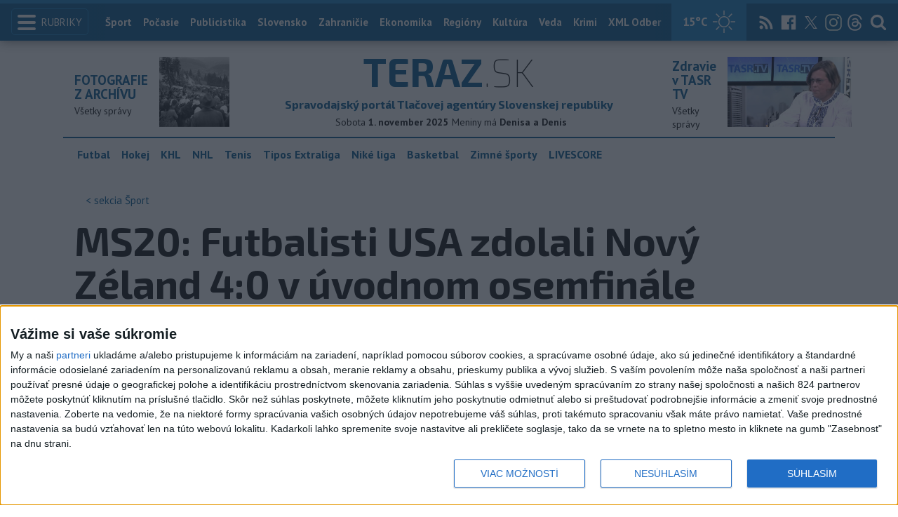

--- FILE ---
content_type: text/html; charset=utf-8
request_url: https://www.teraz.sk/sport/ms20-futbalisti-usa-zdolali-novy-zela/718006-clanok.html?utm_source=teraz&utm_medium=organic&utm_campaign=click&utm_content=.%253Bs%25C5%25A0port%253Bimg
body_size: 16704
content:
<!doctype html>
<html class="no-js" lang="sk">

<head prefix="og: http://ogp.me/ns# fb: http://ogp.me/ns/fb# article: http://ogp.me/ns/article#">
  <meta charset="utf-8">
  <meta http-equiv="x-ua-compatible" content="ie=edge">
  <meta name="viewport" content="width=device-width, initial-scale=1, viewport-fit=cover">
  <meta name="helmet-placeholder" />
  <title data-react-helmet="true">MS20: Futbalisti USA zdolali Nový Zéland 4:0 v úvodnom osemfinále</title>
  <meta data-react-helmet="true" name="msapplication-TileImage" content="/favicon/ms-icon-144x144.png"/><meta data-react-helmet="true" name="msapplication-TileColor" content="#137fc5"/><meta data-react-helmet="true" name="theme-color" content="#137fc5"/><meta data-react-helmet="true" name="google-site-verification" content="sHkCahai37YoEmQmocAHdLzDsNXrzYjalRtiinbpu_4"/><meta data-react-helmet="true" name="author" content="Teraz.sk"/><meta data-react-helmet="true" name="creator" content="TASR"/><meta data-react-helmet="true" name="publisher" content="Teraz.sk"/><meta data-react-helmet="true" property="article:publisher" content="https://www.teraz.sk/"/><meta data-react-helmet="true" name="webdesign" content="ADIT Agency s.r.o."/><meta data-react-helmet="true" property="og:site_name" content="TERAZ.sk"/><meta data-react-helmet="true" property="og:locale" content="sk_SK"/><meta data-react-helmet="true" property="fb:admins" content="100000789967003"/><meta data-react-helmet="true" property="fb:admins" content="1178990524"/><meta data-react-helmet="true" property="fb:admins" content="1597324791"/><meta data-react-helmet="true" property="fb:admins" content="1481590385"/><meta data-react-helmet="true" property="fb:admins" content="100001507657756"/><meta data-react-helmet="true" property="fb:admins" content="1402834241"/><meta data-react-helmet="true" property="fb:admins" content="100000944240713"/><meta data-react-helmet="true" property="fb:admins" content="1087125644"/><meta data-react-helmet="true" property="fb:admins" content="1277051192"/><meta data-react-helmet="true" property="fb:admins" content="702763004"/><meta data-react-helmet="true" property="fb:admins" content="1511665091"/><meta data-react-helmet="true" property="fb:app_id" content="282867128448169"/><meta data-react-helmet="true" name="twitter:card" content="summary_large_image"/><meta data-react-helmet="true" name="twitter:site" content="terazsk"/><meta data-react-helmet="true" name="twitter:creator" content="terazsk"/><meta data-react-helmet="true" property="og:type" content="article"/><meta data-react-helmet="true" property="og:url" content="https://www.teraz.sk/sport/ms20-futbalisti-usa-zdolali-novy-zela/718006-clanok.html"/><meta data-react-helmet="true" property="og:title" content="MS20: Futbalisti USA zdolali Nový Zéland 4:0 v úvodnom osemfinále"/><meta data-react-helmet="true" property="og:description" content="Američania sú na šampionáte zatiaľ stopercentní. Základnú B-skupinu, v ktorej účinkovalo aj Slovensko, vyhrali bez straty bodu."/><meta data-react-helmet="true" property="og:image" content="https://www.teraz.sk/usercontent/socialmedia/20ccfc48e43ba7f0479334a4d0a861618c95e44d.jpg?wm=tasr-teraz&amp;v=2"/><meta data-react-helmet="true" property="og:image:type" content="image/jpeg"/><meta data-react-helmet="true" name="keywords" lang="sk" content="futbal,USA,Argentína,výsledok,MS20"/><meta data-react-helmet="true" name="description" content="Američania sú na šampionáte zatiaľ stopercentní. Základnú B-skupinu, v ktorej účinkovalo aj Slovensko, vyhrali bez straty bodu."/><meta data-react-helmet="true" property="article:author" content="www.teraz.sk/author/11"/><meta data-react-helmet="true" property="article:published_time" content="2023-05-30T21:39:00+02:00"/><meta data-react-helmet="true" property="article:modified_time" content="2023-05-31T07:05:00+02:00"/><meta data-react-helmet="true" name="copyright" content="Copyright (C) 2023 TASR, tasr.sk"/><meta data-react-helmet="true" name="twitter:url" content="https://www.teraz.sk/sport/ms20-futbalisti-usa-zdolali-novy-zela/718006-clanok.html"/>
  <link data-react-helmet="true" rel="manifest" href="/manifest.json"/><link data-react-helmet="true" rel="apple-touch-icon" sizes="57x57" href="/favicon/apple-icon-57x57.png"/><link data-react-helmet="true" rel="apple-touch-icon" sizes="60x60" href="/favicon/apple-icon-60x60.png"/><link data-react-helmet="true" rel="apple-touch-icon" sizes="72x72" href="/favicon/apple-icon-72x72.png"/><link data-react-helmet="true" rel="apple-touch-icon" sizes="76x76" href="/favicon/apple-icon-76x76.png"/><link data-react-helmet="true" rel="apple-touch-icon" sizes="114x114" href="/favicon/apple-icon-114x114.png"/><link data-react-helmet="true" rel="apple-touch-icon" sizes="120x120" href="/favicon/apple-icon-120x120.png"/><link data-react-helmet="true" rel="apple-touch-icon" sizes="144x144" href="/favicon/apple-icon-144x144.png"/><link data-react-helmet="true" rel="apple-touch-icon" sizes="152x152" href="/favicon/apple-icon-152x152.png"/><link data-react-helmet="true" rel="apple-touch-icon" sizes="180x180" href="/favicon/apple-icon-180x180.png"/><link data-react-helmet="true" rel="icon" type="image/png" sizes="192x192" href="/favicon/android-icon-192x192.png"/><link data-react-helmet="true" rel="icon" type="image/png" sizes="32x32" href="/favicon/favicon-32x32.png"/><link data-react-helmet="true" rel="icon" type="image/png" sizes="96x96" href="/favicon/favicon-96x96.png"/><link data-react-helmet="true" rel="icon" type="image/png" sizes="16x16" href="/favicon/favicon-16x16.png"/>
  <link rel="stylesheet" href="/static/css/client.20ddd68c.css">
  <link rel="manifest" href="manifest.json" crossorigin="use-credentials">
  
  <script>
  window.__PRELOADED_STATE__ = {"fbShares":{},"header":{"headerSuffix":"Šport","headerSuffixUrl":"sport","isLoading":false,"dateName":"1. november 2025","dowName":"Sobota","promo_left":{"title":"FOTOGRAFIE Z ARCHÍVU","annotation":"Všetky správy","image":"https://www.teraz.sk/usercontent/photos/6/9/7/4-6978e3ca0aaf332234b346409982fa631bc38579.jpg","url":"https://www.teraz.sk/unikatne-fotografie?utm_source=teraz&utm_medium=organic&utm_campaign=click&utm_content=.%253Bw%253BwStalo%2520sa%2520vtedy%253BStalo%2520sa%2520vtedy%253Bheader"},"promo_right":{"title":"Zdravie v TASR TV","annotation":"Všetky správy","image":"https://www.teraz.sk/usercontent/photos/b/8/1/4-b81a3be5b8279f60e513d41accdf8ef58a832d9c.jpg","url":"zdravie-v-tasr-tv"},"nameday":"Denisa a Denis","anniversary":{"title":"Sviatok všetkých svätých","annotation":"V tomto dni si katolícka cirkev pripomína všetkých svätých, ktorí sú oficiálne kanonizovaní, ale aj tých, o ktorých svätosti nevie nikto okrem Boha. Na druhý deň (2.11.) slávia cirkvi Spomienku na všetkých verných zomretých, tzv. Dušičky. Národná rada Slovenskej republiky (NR SR) v októbri 1993 vyhlásila 1.11. za deň pracovného pokoja s účinnosťou od roku 1994.","image":"","url":"/historicky-kalendar/1-november"},"menu":[{"url":"/","name":"Titulka"},{"url":"/","name":"Teraz","sub":[]},{"url":"/slovensko","name":"Slovensko","sub":[]},{"url":"/regiony","name":"Regióny","sub":[{"name":"Všetky","url":"/regiony/"},{"name":"Hlavné mesto","url":"/bratislava"},{"name":"Banskobystrický","url":"/banskobystricky-kraj"},{"name":"Bratislavský","url":"/bratislavsky-kraj"},{"name":"Košický","url":"/kosicky-kraj"},{"name":"Nitriansky","url":"/nitriansky-kraj"},{"name":"Prešovský","url":"/presovsky-kraj"},{"name":"Trenčiansky","url":"/trenciansky-kraj"},{"name":"Trnavský","url":"/trnavsky-kraj"},{"name":"Žilinský","url":"/zilinsky-kraj"}]},{"url":"/zahranicie","name":"Zahraničie","sub":[]},{"url":"/ekonomika","name":"Ekonomika","sub":[]},{"url":"/pocasie","name":"Počasie","sub":[]},{"url":"/publicistika","name":"Publicistika","sub":[]},{"url":"/kultura","name":"Kultúra","sub":[]},{"url":"/sport","name":"Šport","sub":[{"name":"Futbal","url":"/futbal"},{"name":"Hokej","url":"/hokej"},{"name":"KHL","url":"/khl"},{"name":"NHL","url":"/nhl"},{"name":"Tenis","url":"/tenis"},{"name":"Tipos Extraliga","url":"/tipsportliga"},{"name":"Niké liga","url":"/fortunaliga"},{"name":"Basketbal","url":"/basketbal"},{"name":"Zimné športy","url":"/zimne-sporty"},{"name":"LIVESCORE","url":"/livescore"}]},{"url":"/magazin","name":"Kaleidoskop","sub":[{"name":"Magazín","url":"/magazin"},{"name":"Kultúra","url":"/kultura"},{"name":"Krimi","url":"/kultura"},{"name":"UNESCO a veda","url":"/veda"},{"name":"Zdravie","url":"/zdravie"}]},{"url":"/zdravie","name":"Zdravie","sub":[]},{"url":"http://www.tasr.sk","name":"Tasr.sk"},{"url":"http://www.tasrtv.sk","name":"TASR TV"},{"url":"http://webmagazin.teraz.sk","name":"Webmagazín.sk"},{"url":"http://skolske.sk","name":"Školské"},{"url":"http://www.vtedy.sk","name":"Vtedy.sk"},{"url":"http://newsnow.tasr.sk","name":"News Now"},{"url":"https://www.teraz.sk/odber-xml","name":"XML Odbery"}]},"theme":{"isOffCanvasActive":false,"themeClass":null},"pageByUrl":{"https://www.teraz.sk/api_rest.php?module=RestApi&method=article&articleId=718006&section=sport&kind=clanok":{"isLoading":false,"lastUpdate":1762015598366,"aside":[{"type":"top_articles","data":{"articles":{"last_6h":[{"id":"917550","title":"Zlodeji sa vlámali do domu hviezdy NBA počas zápasu","url":"/sport/gilgeousovi-alexandrovi-sa-udajne-vlam/917550-clanok.html","section_url":"sport","views_total":"59"},{"id":"917554","title":"Jurčo podpísal s Ladou Togliatti kontrakt do konca sezóny","url":"/sport/jurco-podpisal-s-ladou-togliatti-kontr/917554-clanok.html","section_url":"sport","views_total":"24"},{"id":"917584","title":"Liptovský Mikuláš zdolal doma Petržalku 4:2","url":"/sport/liptovsky-mikulas-zdolal-doma-petrza/917584-clanok.html","section_url":"sport","views_total":"20"},{"id":"917562","title":"Bopanna ukončil kariéru vo veku 45 rokov: Tenis nebol len hrou","url":"/sport/bopanna-ukoncil-karieru-vo-veku-45-rok/917562-clanok.html","section_url":"sport","views_total":"19"},{"id":"917572","title":"Flick chce chrániť Yamala pred kritikou: Je to výnimočný hráč","url":"/sport/flick-chce-chranit-yamala-pred-kritiko/917572-clanok.html","section_url":"sport","views_total":"15"},{"id":"917570","title":"Parastrelec Malenovský získal v SAE tretiu medailu","url":"/sport/parastrelec-malenovsky-ziskal-v-sae-tr/917570-clanok.html","section_url":"sport","views_total":"14"},{"id":"917576","title":"Slovenskí hádzanári vyhrali na Karpatskom pohári nad Ukrajinou 32:31","url":"/sport/slovenski-hadzanari-vyhrali-na-karpat/917576-clanok.html","section_url":"sport","views_total":"13"}],"last_24h":[{"id":"917462","title":"Slovan porazil nováčika z Prešova, Banská Bystrica zdolala Trenčín","url":"/sport/banska-bystrica-doma-porazila-trencin/917462-clanok.html","section_url":"sport","views_total":"98"},{"id":"917550","title":"Zlodeji sa vlámali do domu hviezdy NBA počas zápasu","url":"/sport/gilgeousovi-alexandrovi-sa-udajne-vlam/917550-clanok.html","section_url":"sport","views_total":"59"},{"id":"917437","title":"FC Barcelona ukáže nedokončený Camp Nou na verejnom tréningu","url":"/sport/fc-barcelona-ukaze-nedokonceny-camp/917437-clanok.html","section_url":"sport","views_total":"58"},{"id":"917487","title":"Washington prehral doma s New Yorkom Islanders, Fehérváry nebodoval","url":"/sport/washington-prehral-doma-s-new-yorkom-isl/917487-clanok.html","section_url":"sport","views_total":"50"},{"id":"917355","title":"Július Hudáček pokračuje v Nemecku, sťahuje sa do Bremerhavenu","url":"/sport/julius-hudacek-pokracuje-v-nemecku/917355-clanok.html","section_url":"sport","views_total":"40"},{"id":"917403","title":"Pohánková skončila vo štvrťfinále dvojhry na turnaji WTA v Chennai","url":"/sport/tenis-pohankova-skoncila-vo-stvrtf/917403-clanok.html","section_url":"sport","views_total":"32"},{"id":"917271","title":"Dvorského sezónny debut ocenil aj tréner Montgomery: Bol naozaj dobrý","url":"/sport/dvorskemu-tohtosezonny-debut-nevysiel/917271-clanok.html","section_url":"sport","views_total":"32"}],"last_7d":[{"id":"916072","title":"Morvayová uspela v kvalifikácii, postúpila do súťaže v Hongkongu","url":"/sport/morvayova-uspela-v-kvalifikacii-post/916072-clanok.html","section_url":"sport","views_total":"4599"},{"id":"915822","title":"Simonová sa na súde priznala ku krádežiam a podvodu","url":"/sport/simonova-sa-na-sude-priznala-ku-krade/915822-clanok.html","section_url":"sport","views_total":"2924"},{"id":"916952","title":"ŠPORTOVÝ SVET SMÚTI: Zomrel olympijský šampión","url":"/sport/vo-veku-77-rokov-zomrel-olympijsky-sam/916952-clanok.html","section_url":"sport","views_total":"495"},{"id":"916359","title":"Hagara sa zmenil vo filme na Nepelu: „Veľká pocta“","url":"/sport/hagara-sa-zmenil-vo-filme-na-nepelu-/916359-clanok.html","section_url":"sport","views_total":"443"},{"id":"916474","title":"Peter Šperka by mal 70 rokov, o život prišiel tragicky","url":"/sport/horolezectvo-peter-sperka-by-mal-70-ro/916474-clanok.html","section_url":"sport","views_total":"399"},{"id":"916628","title":"Brankár Interu nedokázal zabrániť tragickej zrážke so seniorom","url":"/sport/brankar-interu-nedokazal-zabranit-tr/916628-clanok.html","section_url":"sport","views_total":"382"},{"id":"916202","title":"„Domáca“ premiéra Levíc v Bratislave je vypredaná,Madzin:Veľké lákadlo","url":"/sport/domaca-premiera-levic-v-bratisl/916202-clanok.html","section_url":"sport","views_total":"372"}]},"component_flavor":""}},{"type":"adocean_banner_square","data":{"master":"9raQXGN7N20FgcckjJL6XBbMYzJQkxKbBD455gB8FcP.07","code":"adoceanskwmggirrmpc"}}],"category":{"url":"sport","name":"Šport"},"tips":[{"image":"https://www2.teraz.sk/usercontent/photos/9/c/6/1-9c6de5bec04a8a336c29ad2baed3f0cd7f4c2513.jpg","title":"HRABKO:Prezident by podpisom zákona o hazarde mohol konať protiústavne","url":"/publicistika/hrabkoprezident-by-podpisom-zakona-o-h/917359-clanok.html"},{"image":"https://www1.teraz.sk/usercontent/photos/4/2/2/1-4226529c6365e122ec86ceb466b278e17c6de02e.jpg","title":"VEĽKÁ PREDPOVEĎ POČASIA: Čo si pre nás prichystal november?","url":"/pocasie/velka-predpoved-pocasia-co-si-pre/917045-clanok.html"},{"image":"https://www3.teraz.sk/usercontent/photos/c/d/1/1-cd12a85d8ca26283c6f3a8e9fae9930cf188ed56.jpg","title":"Prezident: Martinská deklarácia bola zásadným postojom Slovákov","url":"/slovensko/prezident-martinska-deklaracia-bola-z/917044-clanok.html"},{"image":"https://www2.teraz.sk/usercontent/photos/6/0/4/1-604ca2d467558ac6d6d5f804ef0ed4f7063d1db0.jpg","title":"V Šurany Industrial Parku sa začala výstavba baterkárne","url":"/ekonomika/v-surany-industrial-parku-sa-zacala-v/916575-clanok.html"}],"submenu":[{"name":"Futbal","url":"/futbal"},{"name":"Hokej","url":"/hokej"},{"name":"KHL","url":"/khl"},{"name":"NHL","url":"/nhl"},{"name":"Tenis","url":"/tenis"},{"name":"Tipos Extraliga","url":"/tipsportliga"},{"name":"Niké liga","url":"/fortunaliga"},{"name":"Basketbal","url":"/basketbal"},{"name":"Zimné športy","url":"/zimne-sporty"},{"name":"LIVESCORE","url":"/livescore"}],"id":"718006","title":"MS20: Futbalisti USA zdolali Nový Zéland 4:0 v úvodnom osemfinále","annotation":"Američania sú na šampionáte zatiaľ stopercentní. Základnú B-skupinu, v ktorej účinkovalo aj Slovensko, vyhrali bez straty bodu.","author":{"id":"11","name":"TASR","url":"www.teraz.sk/author/11"},"time_created":"30. mája 2023 21:39","time_updated":"31. mája 2023 7:05","time_created_ISO":"2023-05-30T21:39:00+02:00","time_updated_ISO":"2023-05-31T07:05:00+02:00","image":"https://www1.teraz.sk/usercontent/photos/2/0/c/4-20ccfc48e43ba7f0479334a4d0a861618c95e44d.jpg","image_caption":"<span>Americký futbalista Owen Wolff (16) sa teší z gólu so spoluhráčmi v osemfinálovom zápase USA - Nový Zéland na MS futbalistov do 20 rokov v argentínskom meste Mendoza 30. mája 2023. </span> <em>Foto: TASR/AP</em><div class=\"clear\"></div>","api_version":"1","tags":[{"id":"28","name":"futbal","url":"futbal"},{"id":"42","name":"USA","url":"usa"},{"id":"1227","name":"Argentína","url":"argentina"},{"id":"3570","name":"výsledok","url":"vysledok"},{"id":"6012","name":"MS20","url":"ms20"}],"live":false,"discussion_enabled":true,"url":"/sport/ms20-futbalisti-usa-zdolali-novy-zela/718006-clanok.html","canonical_url":"https://www.teraz.sk/sport/ms20-futbalisti-usa-zdolali-novy-zela/718006-clanok.html","social_media_image":"https://www.teraz.sk/usercontent/socialmedia/20ccfc48e43ba7f0479334a4d0a861618c95e44d.jpg?wm=tasr-teraz&v=2","suggested":[{"title":"Slováci na MS20 postúpili, pomohla im prehra Tuniska s Uruguajom","url":"/sport/slovaci-na-ms20-postupili-pomohla-im/717476-clanok.html","image":"https://www2.teraz.sk/usercontent/photos/5/d/b/1-5dbfc4dff5d000a25f505120fa81dcb7ded93ae2.jpg"},{"title":"MS20: Góly v nadstavení pomohli Slovákom, čakajú na nedeľné výsledky","url":"/sport/ms20-goly-v-nadstaveni-pomohli-slova/717359-clanok.html","image":"https://www1.teraz.sk/usercontent/photos/1/3/4/1-13419638aae80ef66d701221bf9e6dce035b7145.jpg"}],"html":"<div>Buenos Aires 31. m&aacute;ja (TASR) - Futbalov&iacute; reprezentanti USA do 20 rokov sa stali prv&yacute;mi &scaron;tvr&#357;finalistami MS tejto vekovej kateg&oacute;rie v Argent&iacute;ne. V &uacute;vodnom osemfin&aacute;le zv&iacute;&#357;azili nad Nov&yacute;m Z&eacute;landom presved&#269;ivo 4:0. Postup do &scaron;tvr&#357;fin&aacute;le si vybojovali aj hr&aacute;&#269;i Izraela, ktor&iacute; zdolali Uzbekistan g&oacute;lom Anana Khalailiho zo siedmej min&uacute;ty nadstaven&eacute;ho &#269;asu.<br>\r\n<br>\r\nAmeri&#269;ania s&uacute; na &scaron;ampion&aacute;te zatia&#318; stopercentn&iacute;. Z&aacute;kladn&uacute; B-skupinu, v ktorej &uacute;&#269;inkovalo aj Slovensko, vyhrali bez straty bodu. Slov&aacute;kov &#269;ak&aacute; v stredu o 19.30 h SEL&#268; osemfin&aacute;lov&yacute; duel proti Kolumbii.<br>\r\n<br>\r\n<br>\r\n<br>\r\n<div class=\"articlePanel right\" style=\"width:780px\"><b>futbalov&eacute; MS do 20 rokov - osemfin&aacute;le:<br>\r\n<br>\r\nUSA - Nov&eacute; Z&eacute;land 4:0</b> (1:0)<br>\r\n<br>\r\n<b>G&oacute;ly:</b> 14. Wolff, 61. Cowell, 75. Che, 82. Pukstas <br>\r\n<br>\r\n<br>\r\n<br>\r\n<b>Uzbekistan - Izrael 0:1</b> (0:0)<br>\r\n<br>\r\n<b>G&oacute;l:</b> 90.+7 Khalaili<br>\r\n</div></div>\n","htmlArray":["<div>Buenos Aires 31. m&aacute;ja (TASR) - Futbalov&iacute; reprezentanti USA do 20 rokov sa stali prv&yacute;mi &scaron;tvr&#357;finalistami MS tejto vekovej kateg&oacute;rie v Argent&iacute;ne. V &uacute;vodnom osemfin&aacute;le zv&iacute;&#357;azili nad Nov&yacute;m Z&eacute;landom presved&#269;ivo 4:0. Postup do &scaron;tvr&#357;fin&aacute;le si vybojovali aj hr&aacute;&#269;i Izraela, ktor&iacute; zdolali Uzbekistan g&oacute;lom Anana Khalailiho zo siedmej min&uacute;ty nadstaven&eacute;ho &#269;asu.<br>\r\n<br>\r\nAmeri&#269;ania s&uacute; na &scaron;ampion&aacute;te zatia&#318; stopercentn&iacute;. Z&aacute;kladn&uacute; B-skupinu, v ktorej &uacute;&#269;inkovalo aj Slovensko, vyhrali bez straty bodu. Slov&aacute;kov &#269;ak&aacute; v stredu o 19.30 h SEL&#268; osemfin&aacute;lov&yacute; duel proti Kolumbii.<br>\r\n<br>\r\n<br>\r\n<br>\r\n<div class=\"articlePanel right\" style=\"width:780px\"><b>futbalov&eacute; MS do 20 rokov - osemfin&aacute;le:<br>\r\n<br>\r\nUSA - Nov&eacute; Z&eacute;land 4:0</b> (1:0)<br>\r\n<br>\r\n<b>G&oacute;ly:</b> 14. Wolff, 61. Cowell, 75. Che, 82. Pukstas <br>\r\n<br>\r\n<br>\r\n<br>\r\n<b>Uzbekistan - Izrael 0:1</b> (0:0)<br>\r\n<br>\r\n<b>G&oacute;l:</b> 90.+7 Khalaili<br>\r\n</div></div>\n"],"articleBody":"Buenos Aires 31. mája (TASR) - Futbaloví reprezentanti USA do 20 rokov sa stali prvými štvrťfinalistami MS tejto vekovej kategórie v Argentíne. V úvodnom osemfinále zvíťazili nad Novým Zélandom presvedčivo 4:0. Postup do štvrťfinále si vybojovali aj hráči Izraela, ktorí zdolali Uzbekistan gólom Anana Khalailiho zo siedmej minúty nadstaveného času.\r\n\r\nAmeričania sú na šampionáte zatiaľ stopercentní. Základnú B-skupinu, v ktorej účinkovalo aj Slovensko, vyhrali bez straty bodu. Slovákov čaká v stredu o 19.30 h SELČ osemfinálový duel proti Kolumbii.\r\n\r\n\r\n\r\nfutbalové MS do 20 rokov - osemfinále:\r\n\r\nUSA - Nové Zéland 4:0 (1:0)\r\n\r\nGóly: 14. Wolff, 61. Cowell, 75. Che, 82. Pukstas \r\n\r\n\r\n\r\nUzbekistan - Izrael 0:1 (0:0)\r\n\r\nGól: 90.+7 Khalaili\r\n","httpStatus":200}},"selectedPage":"https://www.teraz.sk/api_rest.php?module=RestApi&method=article&articleId=718006&section=sport&kind=clanok","wagonByUrl":{},"requirements":{"ids":[],"entities":{}},"wagonsConfig":[],"wagonHeight":{"ids":[],"entities":{}}}</script>
  <script src="https://open.spotify.com/embed/iframe-api/v1" async></script>
  <script src="https://code.jquery.com/jquery-3.2.1.min.js"
    integrity="sha256-hwg4gsxgFZhOsEEamdOYGBf13FyQuiTwlAQgxVSNgt4=" crossorigin="anonymous" async></script>
  <meta name="version" content="1.8.2-d017454-dirty">
  <!-- InMobi Choice. Consent Manager Tag v3.0 (for TCF 2.2) -->
  <script type="text/javascript" async=true>
  (function() {
    var host = window.location.hostname;
    var element = document.createElement('script');
    var firstScript = document.getElementsByTagName('script')[0];
    var url = 'https://cmp.inmobi.com'
      .concat('/choice/', '1npFT7Fq7DkqN', '/', host, '/choice.js?tag_version=V3');
    var uspTries = 0;
    var uspTriesLimit = 3;
    element.async = true;
    element.type = 'text/javascript';
    element.src = url;
  
    firstScript.parentNode.insertBefore(element, firstScript);
  
    function makeStub() {
      var TCF_LOCATOR_NAME = '__tcfapiLocator';
      var queue = [];
      var win = window;
      var cmpFrame;
  
      function addFrame() {
        var doc = win.document;
        var otherCMP = !!(win.frames[TCF_LOCATOR_NAME]);
  
        if (!otherCMP) {
          if (doc.body) {
            var iframe = doc.createElement('iframe');
  
            iframe.style.cssText = 'display:none';
            iframe.name = TCF_LOCATOR_NAME;
            doc.body.appendChild(iframe);
          } else {
            setTimeout(addFrame, 5);
          }
        }
        return !otherCMP;
      }
  
      function tcfAPIHandler() {
        var gdprApplies;
        var args = arguments;
  
        if (!args.length) {
          return queue;
        } else if (args[0] === 'setGdprApplies') {
          if (
            args.length > 3 &&
            args[2] === 2 &&
            typeof args[3] === 'boolean'
          ) {
            gdprApplies = args[3];
            if (typeof args[2] === 'function') {
              args[2]('set', true);
            }
          }
        } else if (args[0] === 'ping') {
          var retr = {
            gdprApplies: gdprApplies,
            cmpLoaded: false,
            cmpStatus: 'stub'
          };
  
          if (typeof args[2] === 'function') {
            args[2](retr);
          }
        } else {
          if(args[0] === 'init' && typeof args[3] === 'object') {
            args[3] = Object.assign(args[3], { tag_version: 'V3' });
          }
          queue.push(args);
        }
      }
  
      function postMessageEventHandler(event) {
        var msgIsString = typeof event.data === 'string';
        var json = {};
  
        try {
          if (msgIsString) {
            json = JSON.parse(event.data);
          } else {
            json = event.data;
          }
        } catch (ignore) {}
  
        var payload = json.__tcfapiCall;
  
        if (payload) {
          window.__tcfapi(
            payload.command,
            payload.version,
            function(retValue, success) {
              var returnMsg = {
                __tcfapiReturn: {
                  returnValue: retValue,
                  success: success,
                  callId: payload.callId
                }
              };
              if (msgIsString) {
                returnMsg = JSON.stringify(returnMsg);
              }
              if (event && event.source && event.source.postMessage) {
                event.source.postMessage(returnMsg, '*');
              }
            },
            payload.parameter
          );
        }
      }
  
      while (win) {
        try {
          if (win.frames[TCF_LOCATOR_NAME]) {
            cmpFrame = win;
            break;
          }
        } catch (ignore) {}
  
        if (win === window.top) {
          break;
        }
        win = win.parent;
      }
      if (!cmpFrame) {
        addFrame();
        win.__tcfapi = tcfAPIHandler;
        win.addEventListener('message', postMessageEventHandler, false);
      }
    };
  
    makeStub();
  
    function makeGppStub() {
      const CMP_ID = 10;
      const SUPPORTED_APIS = [
        '2:tcfeuv2',
        '6:uspv1',
        '7:usnatv1',
        '8:usca',
        '9:usvav1',
        '10:uscov1',
        '11:usutv1',
        '12:usctv1'
      ];
  
      window.__gpp_addFrame = function (n) {
        if (!window.frames[n]) {
          if (document.body) {
            var i = document.createElement("iframe");
            i.style.cssText = "display:none";
            i.name = n;
            document.body.appendChild(i);
          } else {
            window.setTimeout(window.__gpp_addFrame, 10, n);
          }
        }
      };
      window.__gpp_stub = function () {
        var b = arguments;
        __gpp.queue = __gpp.queue || [];
        __gpp.events = __gpp.events || [];
  
        if (!b.length || (b.length == 1 && b[0] == "queue")) {
          return __gpp.queue;
        }
  
        if (b.length == 1 && b[0] == "events") {
          return __gpp.events;
        }
  
        var cmd = b[0];
        var clb = b.length > 1 ? b[1] : null;
        var par = b.length > 2 ? b[2] : null;
        if (cmd === "ping") {
          clb(
            {
              gppVersion: "1.1", // must be “Version.Subversion”, current: “1.1”
              cmpStatus: "stub", // possible values: stub, loading, loaded, error
              cmpDisplayStatus: "hidden", // possible values: hidden, visible, disabled
              signalStatus: "not ready", // possible values: not ready, ready
              supportedAPIs: SUPPORTED_APIS, // list of supported APIs
              cmpId: CMP_ID, // IAB assigned CMP ID, may be 0 during stub/loading
              sectionList: [],
              applicableSections: [-1],
              gppString: "",
              parsedSections: {},
            },
            true
          );
        } else if (cmd === "addEventListener") {
          if (!("lastId" in __gpp)) {
            __gpp.lastId = 0;
          }
          __gpp.lastId++;
          var lnr = __gpp.lastId;
          __gpp.events.push({
            id: lnr,
            callback: clb,
            parameter: par,
          });
          clb(
            {
              eventName: "listenerRegistered",
              listenerId: lnr, // Registered ID of the listener
              data: true, // positive signal
              pingData: {
                gppVersion: "1.1", // must be “Version.Subversion”, current: “1.1”
                cmpStatus: "stub", // possible values: stub, loading, loaded, error
                cmpDisplayStatus: "hidden", // possible values: hidden, visible, disabled
                signalStatus: "not ready", // possible values: not ready, ready
                supportedAPIs: SUPPORTED_APIS, // list of supported APIs
                cmpId: CMP_ID, // list of supported APIs
                sectionList: [],
                applicableSections: [-1],
                gppString: "",
                parsedSections: {},
              },
            },
            true
          );
        } else if (cmd === "removeEventListener") {
          var success = false;
          for (var i = 0; i < __gpp.events.length; i++) {
            if (__gpp.events[i].id == par) {
              __gpp.events.splice(i, 1);
              success = true;
              break;
            }
          }
          clb(
            {
              eventName: "listenerRemoved",
              listenerId: par, // Registered ID of the listener
              data: success, // status info
              pingData: {
                gppVersion: "1.1", // must be “Version.Subversion”, current: “1.1”
                cmpStatus: "stub", // possible values: stub, loading, loaded, error
                cmpDisplayStatus: "hidden", // possible values: hidden, visible, disabled
                signalStatus: "not ready", // possible values: not ready, ready
                supportedAPIs: SUPPORTED_APIS, // list of supported APIs
                cmpId: CMP_ID, // CMP ID
                sectionList: [],
                applicableSections: [-1],
                gppString: "",
                parsedSections: {},
              },
            },
            true
          );
        } else if (cmd === "hasSection") {
          clb(false, true);
        } else if (cmd === "getSection" || cmd === "getField") {
          clb(null, true);
        }
        //queue all other commands
        else {
          __gpp.queue.push([].slice.apply(b));
        }
      };
      window.__gpp_msghandler = function (event) {
        var msgIsString = typeof event.data === "string";
        try {
          var json = msgIsString ? JSON.parse(event.data) : event.data;
        } catch (e) {
          var json = null;
        }
        if (typeof json === "object" && json !== null && "__gppCall" in json) {
          var i = json.__gppCall;
          window.__gpp(
            i.command,
            function (retValue, success) {
              var returnMsg = {
                __gppReturn: {
                  returnValue: retValue,
                  success: success,
                  callId: i.callId,
                },
              };
              event.source.postMessage(msgIsString ? JSON.stringify(returnMsg) : returnMsg, "*");
            },
            "parameter" in i ? i.parameter : null,
            "version" in i ? i.version : "1.1"
          );
        }
      };
      if (!("__gpp" in window) || typeof window.__gpp !== "function") {
        window.__gpp = window.__gpp_stub;
        window.addEventListener("message", window.__gpp_msghandler, false);
        window.__gpp_addFrame("__gppLocator");
      }
    };
  
    makeGppStub();
  
    var uspStubFunction = function() {
      var arg = arguments;
      if (typeof window.__uspapi !== uspStubFunction) {
        setTimeout(function() {
          if (typeof window.__uspapi !== 'undefined') {
            window.__uspapi.apply(window.__uspapi, arg);
          }
        }, 500);
      }
    };
  
    var checkIfUspIsReady = function() {
      uspTries++;
      if (window.__uspapi === uspStubFunction && uspTries < uspTriesLimit) {
        console.warn('USP is not accessible');
      } else {
        clearInterval(uspInterval);
      }
    };
  
    if (typeof window.__uspapi === 'undefined') {
      window.__uspapi = uspStubFunction;
      var uspInterval = setInterval(checkIfUspIsReady, 6000);
    }
  })();
  </script>
  <!-- End InMobi Choice. Consent Manager Tag v3.0 (for TCF 2.2) -->
	
  <script src="https://code.jquery.com/jquery-3.2.1.min.js"
  integrity="sha256-hwg4gsxgFZhOsEEamdOYGBf13FyQuiTwlAQgxVSNgt4=" crossorigin="anonymous" async></script>
  <meta name="version" content="1.8.2-d017454-dirty">
</head>

<body>
	
  <div id="rcBody"><div><header class="headerTop js-headerTop"><div class="container container--full"><button type="button" class="headerTopMenuBtn pull-left js-offCanvasBtn"><div class="headerTopMenuBtn-icon hamburger"><div class="hamburger-bar"></div><div class="hamburger-bar"></div><div class="hamburger-bar"></div></div><span class="headerTopMenuBtn-label">Rubriky</span></button><div class="headerTopLogo logo logo--md logo--light"><a href="/?utm_source=teraz&amp;utm_medium=organic&amp;utm_campaign=click&amp;utm_content=.%253BTopMenu"><span class="logo-prefix">TERAZ</span><span class="logo-suffix">.SK</span></a></div><div class="headerSearchWrapper pull-right clearfix"><form class="headerSearch js-headerSearch" action="/search"><label for="headerSearch" class="visuallyhidden">Hľadať</label><input type="text" id="headerSearch" class="headerSearch-input js-headerSearchInput" name="q" placeholder="Hľadať"/><button class="headerSearch-submit" type="submit"><svg class="icon"><use xlink:href="/sprite.svg#search"></use></svg></button></form><div class="headerTopBtns pull-right"><a class="headerTopBtn hidden-md hidden-sm hidden-xs" href="/rss?utm_source=teraz&amp;utm_medium=organic&amp;utm_campaign=click&amp;utm_content=.%253BTopMenu"><svg class="icon"><use xlink:href="/sprite.svg#rss"></use></svg></a><a class="headerTopBtn hidden-md hidden-sm hidden-xs" target="_blank" rel="noopener" href="https://www.facebook.com/teraz.sk/"><svg class="icon"><use xlink:href="/sprite.svg#facebook-square"></use></svg></a><a class="headerTopBtn hidden-md hidden-sm hidden-xs" target="_blank" rel="noopener" href="https://twitter.com/terazsk?lang=en"><i class="icon icon--x inv"></i></a><a class="headerTopBtn hidden-md hidden-sm hidden-xs" target="_blank" rel="noopener" href="https://www.instagram.com/terazsk/"><i class="icon icon--instagram inv"></i></a><a class="headerTopBtn hidden-md hidden-sm hidden-xs" target="_blank" rel="noopener" href="https://www.threads.net/@terazsk"><i class="icon icon--threads inv"></i></a><button class="headerTopBtn js-headerSearchToggle" type="button"><svg class="icon"><use xlink:href="/sprite.svg#search"></use></svg></button></div></div><nav class="headerTopNav" aria-label="Hlavné menu"><div class="headerTopNav-inner"><ul class="headerTopNav-menu"><li class="visuallyhidden"><a class="link link--default">Index</a></li><li><a href="/sport?utm_source=teraz&amp;utm_medium=organic&amp;utm_campaign=click&amp;utm_content=.%253BTopMenu">Šport</a></li><li><a href="/pocasie?utm_source=teraz&amp;utm_medium=organic&amp;utm_campaign=click&amp;utm_content=.%253BTopMenu">Počasie</a></li><li><a href="/publicistika?utm_source=teraz&amp;utm_medium=organic&amp;utm_campaign=click&amp;utm_content=.%253BTopMenu">Publicistika</a></li><li><a href="/slovensko?utm_source=teraz&amp;utm_medium=organic&amp;utm_campaign=click&amp;utm_content=.%253BTopMenu">Slovensko</a></li><li><a href="/zahranicie?utm_source=teraz&amp;utm_medium=organic&amp;utm_campaign=click&amp;utm_content=.%253BTopMenu">Zahraničie</a></li><li><a href="/ekonomika?utm_source=teraz&amp;utm_medium=organic&amp;utm_campaign=click&amp;utm_content=.%253BTopMenu">Ekonomika</a></li><li><a href="/regiony?utm_source=teraz&amp;utm_medium=organic&amp;utm_campaign=click&amp;utm_content=.%253BTopMenu">Regióny</a></li><li><a href="/kultura?utm_source=teraz&amp;utm_medium=organic&amp;utm_campaign=click&amp;utm_content=.%253BTopMenu">Kultúra</a></li><li><a href="/veda?utm_source=teraz&amp;utm_medium=organic&amp;utm_campaign=click&amp;utm_content=.%253BTopMenu">Veda</a></li><li><a href="/krimi?utm_source=teraz&amp;utm_medium=organic&amp;utm_campaign=click&amp;utm_content=.%253BTopMenu">Krimi</a></li><li><a href="/odber-xml">XML Odber</a></li><li><a href="/knihy?utm_source=teraz&amp;utm_medium=organic&amp;utm_campaign=click&amp;utm_content=.%253BTopMenu">Knihy</a></li><li><a href="/utulkovo?utm_source=teraz&amp;utm_medium=organic&amp;utm_campaign=click&amp;utm_content=.%253BTopMenu">Útulkovo</a></li><li><a href="/magazin?utm_source=teraz&amp;utm_medium=organic&amp;utm_campaign=click&amp;utm_content=.%253BTopMenu">Magazín</a></li><li><a href="https://newsnow.tasr.sk/?utm_source=teraz&amp;utm_medium=organic&amp;utm_campaign=click&amp;utm_content=.%3Boffcanvas">News Now</a></li><li><a href="/archiv?utm_source=teraz&amp;utm_medium=organic&amp;utm_campaign=click&amp;utm_content=.%253BTopMenu">Archív</a></li><li><a href="https://www.tasrtv.sk/?utm_source=teraz&amp;utm_medium=organic&amp;utm_campaign=click&amp;utm_content=.%253Boffcanvas">TASR TV</a></li><li><a class="link link--default">Webmagazín</a></li><li><a href="//obce.teraz.sk">Obce</a></li><li><a href="/zdravie?utm_source=teraz&amp;utm_medium=organic&amp;utm_campaign=click&amp;utm_content=.%253BTopMenu">Zdravie</a></li></ul></div></nav></div></header><nav class="offCanvas"><ul class="sideMenu list-reset"><li><a href="/?utm_source=teraz&amp;utm_medium=organic&amp;utm_campaign=click&amp;utm_content=.%253Boffcanvas">Titulka</a></li><li><a href="/?utm_source=teraz&amp;utm_medium=organic&amp;utm_campaign=click&amp;utm_content=.%253Boffcanvas">Teraz</a><ul class=" sideMenu-submenu list-reset"></ul></li><li><a href="/slovensko?utm_source=teraz&amp;utm_medium=organic&amp;utm_campaign=click&amp;utm_content=.%253Boffcanvas">Slovensko</a><ul class=" sideMenu-submenu list-reset"></ul></li><li><a href="/regiony?utm_source=teraz&amp;utm_medium=organic&amp;utm_campaign=click&amp;utm_content=.%253Boffcanvas">Regióny</a><button class="sideMenu-toggle"><svg class="hidden icon"><use xlink:href="/sprite.svg#chevron-up"></use></svg><svg class=" icon"><use xlink:href="/sprite.svg#chevron-down"></use></svg></button><ul class=" sideMenu-submenu list-reset"><li><a href="/regiony/?utm_source=teraz&amp;utm_medium=organic&amp;utm_campaign=click&amp;utm_content=.%253Boffcanvas">Všetky</a></li><li><a href="/bratislava?utm_source=teraz&amp;utm_medium=organic&amp;utm_campaign=click&amp;utm_content=.%253Boffcanvas">Hlavné mesto</a></li><li><a href="/banskobystricky-kraj?utm_source=teraz&amp;utm_medium=organic&amp;utm_campaign=click&amp;utm_content=.%253Boffcanvas">Banskobystrický</a></li><li><a href="/bratislavsky-kraj?utm_source=teraz&amp;utm_medium=organic&amp;utm_campaign=click&amp;utm_content=.%253Boffcanvas">Bratislavský</a></li><li><a href="/kosicky-kraj?utm_source=teraz&amp;utm_medium=organic&amp;utm_campaign=click&amp;utm_content=.%253Boffcanvas">Košický</a></li><li><a href="/nitriansky-kraj?utm_source=teraz&amp;utm_medium=organic&amp;utm_campaign=click&amp;utm_content=.%253Boffcanvas">Nitriansky</a></li><li><a href="/presovsky-kraj?utm_source=teraz&amp;utm_medium=organic&amp;utm_campaign=click&amp;utm_content=.%253Boffcanvas">Prešovský</a></li><li><a href="/trenciansky-kraj?utm_source=teraz&amp;utm_medium=organic&amp;utm_campaign=click&amp;utm_content=.%253Boffcanvas">Trenčiansky</a></li><li><a href="/trnavsky-kraj?utm_source=teraz&amp;utm_medium=organic&amp;utm_campaign=click&amp;utm_content=.%253Boffcanvas">Trnavský</a></li><li><a href="/zilinsky-kraj?utm_source=teraz&amp;utm_medium=organic&amp;utm_campaign=click&amp;utm_content=.%253Boffcanvas">Žilinský</a></li></ul></li><li><a href="/zahranicie?utm_source=teraz&amp;utm_medium=organic&amp;utm_campaign=click&amp;utm_content=.%253Boffcanvas">Zahraničie</a><ul class=" sideMenu-submenu list-reset"></ul></li><li><a href="/ekonomika?utm_source=teraz&amp;utm_medium=organic&amp;utm_campaign=click&amp;utm_content=.%253Boffcanvas">Ekonomika</a><ul class=" sideMenu-submenu list-reset"></ul></li><li><a href="/pocasie?utm_source=teraz&amp;utm_medium=organic&amp;utm_campaign=click&amp;utm_content=.%253Boffcanvas">Počasie</a><ul class=" sideMenu-submenu list-reset"></ul></li><li><a href="/publicistika?utm_source=teraz&amp;utm_medium=organic&amp;utm_campaign=click&amp;utm_content=.%253Boffcanvas">Publicistika</a><ul class=" sideMenu-submenu list-reset"></ul></li><li><a href="/kultura?utm_source=teraz&amp;utm_medium=organic&amp;utm_campaign=click&amp;utm_content=.%253Boffcanvas">Kultúra</a><ul class=" sideMenu-submenu list-reset"></ul></li><li><a href="/sport?utm_source=teraz&amp;utm_medium=organic&amp;utm_campaign=click&amp;utm_content=.%253Boffcanvas">Šport</a><button class="sideMenu-toggle"><svg class="hidden icon"><use xlink:href="/sprite.svg#chevron-up"></use></svg><svg class=" icon"><use xlink:href="/sprite.svg#chevron-down"></use></svg></button><ul class=" sideMenu-submenu list-reset"><li><a href="/futbal?utm_source=teraz&amp;utm_medium=organic&amp;utm_campaign=click&amp;utm_content=.%253Boffcanvas">Futbal</a></li><li><a href="/hokej?utm_source=teraz&amp;utm_medium=organic&amp;utm_campaign=click&amp;utm_content=.%253Boffcanvas">Hokej</a></li><li><a href="/khl?utm_source=teraz&amp;utm_medium=organic&amp;utm_campaign=click&amp;utm_content=.%253Boffcanvas">KHL</a></li><li><a href="/nhl?utm_source=teraz&amp;utm_medium=organic&amp;utm_campaign=click&amp;utm_content=.%253Boffcanvas">NHL</a></li><li><a href="/tenis?utm_source=teraz&amp;utm_medium=organic&amp;utm_campaign=click&amp;utm_content=.%253Boffcanvas">Tenis</a></li><li><a href="/tipsportliga?utm_source=teraz&amp;utm_medium=organic&amp;utm_campaign=click&amp;utm_content=.%253Boffcanvas">Tipos Extraliga</a></li><li><a href="/fortunaliga?utm_source=teraz&amp;utm_medium=organic&amp;utm_campaign=click&amp;utm_content=.%253Boffcanvas">Niké liga</a></li><li><a href="/basketbal?utm_source=teraz&amp;utm_medium=organic&amp;utm_campaign=click&amp;utm_content=.%253Boffcanvas">Basketbal</a></li><li><a href="/zimne-sporty?utm_source=teraz&amp;utm_medium=organic&amp;utm_campaign=click&amp;utm_content=.%253Boffcanvas">Zimné športy</a></li><li><a href="/livescore?utm_source=teraz&amp;utm_medium=organic&amp;utm_campaign=click&amp;utm_content=.%253Boffcanvas">LIVESCORE</a></li></ul></li><li><a href="/magazin?utm_source=teraz&amp;utm_medium=organic&amp;utm_campaign=click&amp;utm_content=.%253Boffcanvas">Kaleidoskop</a><button class="sideMenu-toggle"><svg class="hidden icon"><use xlink:href="/sprite.svg#chevron-up"></use></svg><svg class=" icon"><use xlink:href="/sprite.svg#chevron-down"></use></svg></button><ul class=" sideMenu-submenu list-reset"><li><a href="/magazin?utm_source=teraz&amp;utm_medium=organic&amp;utm_campaign=click&amp;utm_content=.%253Boffcanvas">Magazín</a></li><li><a href="/kultura?utm_source=teraz&amp;utm_medium=organic&amp;utm_campaign=click&amp;utm_content=.%253Boffcanvas">Kultúra</a></li><li><a href="/kultura?utm_source=teraz&amp;utm_medium=organic&amp;utm_campaign=click&amp;utm_content=.%253Boffcanvas">Krimi</a></li><li><a href="/veda?utm_source=teraz&amp;utm_medium=organic&amp;utm_campaign=click&amp;utm_content=.%253Boffcanvas">UNESCO a veda</a></li><li><a href="/zdravie?utm_source=teraz&amp;utm_medium=organic&amp;utm_campaign=click&amp;utm_content=.%253Boffcanvas">Zdravie</a></li></ul></li><li><a href="/zdravie?utm_source=teraz&amp;utm_medium=organic&amp;utm_campaign=click&amp;utm_content=.%253Boffcanvas">Zdravie</a><ul class=" sideMenu-submenu list-reset"></ul></li><li><a href="http://www.tasr.sk?utm_source=teraz&amp;utm_medium=organic&amp;utm_campaign=click&amp;utm_content=.%253Boffcanvas" rel="noopener" target="_blank">Tasr.sk</a></li><li><a href="http://www.tasrtv.sk?utm_source=teraz&amp;utm_medium=organic&amp;utm_campaign=click&amp;utm_content=.%253Boffcanvas" rel="noopener" target="_blank">TASR TV</a></li><li><a href="http://webmagazin.teraz.sk?utm_source=teraz&amp;utm_medium=organic&amp;utm_campaign=click&amp;utm_content=.%253Boffcanvas" rel="noopener" target="_blank">Webmagazín.sk</a></li><li><a href="http://skolske.sk?utm_source=teraz&amp;utm_medium=organic&amp;utm_campaign=click&amp;utm_content=.%253Boffcanvas" rel="noopener" target="_blank">Školské</a></li><li><a href="http://www.vtedy.sk?utm_source=teraz&amp;utm_medium=organic&amp;utm_campaign=click&amp;utm_content=.%253Boffcanvas" rel="noopener" target="_blank">Vtedy.sk</a></li><li><a href="/newsnow-redirect?to=http%3A%2F%2Fnewsnow.tasr.sk%3Futm_source%3Dteraz%26utm_medium%3Dorganic%26utm_campaign%3Dclick%26utm_content%3D.%25253Boffcanvas" target="_blank">News Now</a></li><li><a href="https://www.teraz.sk/odber-xml?utm_source=teraz&amp;utm_medium=organic&amp;utm_campaign=click&amp;utm_content=.%253Boffcanvas" rel="noopener" target="_blank">XML Odbery</a></li></ul></nav><div class="page"><div class="page-inner"><div><header class="headerMain js-headerMain"><div class="container border-bottom-primary"><div class="headerWrapper"><div class="headerMiddle"><div class="headerMiddleLogo"><h1 class="logo logo--lg"><a href="/?utm_source=teraz&amp;utm_medium=organic&amp;utm_campaign=click&amp;utm_content=."><span class="logo-prefix">TERAZ</span></a><a href="//?utm_source=teraz&amp;utm_medium=organic&amp;utm_campaign=click&amp;utm_content=."><span class="logo-suffix">.SK</span></a></h1></div><div class="headerMiddleInfo text-center"><span class="d-block text-bold p-b-5 companyDesc">Spravodajský portál Tlačovej agentúry Slovenskej republiky</span></div><div class="headerMiddleInfo text-center"><span class="headerMiddleInfo-item">Sobota<!-- --> <strong>1. november 2025</strong></span><br class="hidden-sm hidden-md hidden-lg hidden-xl"/><span class="headerMiddleInfo-item">Meniny má <strong>Denisa a Denis</strong></span><br class="hidden-md hidden-lg hidden-xl"/></div></div><div class="headerLeft hidden-md hidden-sm hidden-xs"><article class="promo promo--left"><a class="promo-link" href="https://www.teraz.sk/unikatne-fotografie?utm_source=teraz&amp;utm_medium=organic&amp;utm_campaign=click&amp;utm_content=.%253Bw%253BwStalo%2520sa%2520vtedy%253BStalo%2520sa%2520vtedy%253Bheader"><h1 class="promo-heading">FOTOGRAFIE Z ARCHÍVU</h1>Všetky správy</a><a href="https://www.teraz.sk/unikatne-fotografie?utm_source=teraz&amp;utm_medium=organic&amp;utm_campaign=click&amp;utm_content=.%253Bw%253BwStalo%2520sa%2520vtedy%253BStalo%2520sa%2520vtedy%253Bheader" class="promo-img"><img src="https://www.teraz.sk/usercontent/photos/6/9/7/4-6978e3ca0aaf332234b346409982fa631bc38579.jpg" class="promo-img" title="FOTOGRAFIE Z ARCHÍVU" alt=""/></a></article></div><div class="headerRight hidden-md hidden-sm hidden-xs"><article class="promo promo--right"><a class="promo-link" href="zdravie-v-tasr-tv"><div class="promo-body"><h1 class="promo-heading">Zdravie v TASR TV</h1>Všetky správy</div></a><a href="zdravie-v-tasr-tv" class="promo-img"><img src="https://www.teraz.sk/usercontent/photos/b/8/1/4-b81a3be5b8279f60e513d41accdf8ef58a832d9c.jpg" class="promo-img" title="Zdravie v TASR TV" alt=""/></a></article></div></div></div></header></div><div><nav class="container submenu"><ul class="submenu-menu menu menu--tabs list-reset clearfix"><li class=""><a href="/futbal?utm_source=teraz&amp;utm_medium=organic&amp;utm_campaign=click&amp;utm_content=.%253BArticle">Futbal</a></li><li class=""><a href="/hokej?utm_source=teraz&amp;utm_medium=organic&amp;utm_campaign=click&amp;utm_content=.%253BArticle">Hokej</a></li><li class=""><a href="/khl?utm_source=teraz&amp;utm_medium=organic&amp;utm_campaign=click&amp;utm_content=.%253BArticle">KHL</a></li><li class=""><a href="/nhl?utm_source=teraz&amp;utm_medium=organic&amp;utm_campaign=click&amp;utm_content=.%253BArticle">NHL</a></li><li class=""><a href="/tenis?utm_source=teraz&amp;utm_medium=organic&amp;utm_campaign=click&amp;utm_content=.%253BArticle">Tenis</a></li><li class=""><a href="/tipsportliga?utm_source=teraz&amp;utm_medium=organic&amp;utm_campaign=click&amp;utm_content=.%253BArticle">Tipos Extraliga</a></li><li class=""><a href="/fortunaliga?utm_source=teraz&amp;utm_medium=organic&amp;utm_campaign=click&amp;utm_content=.%253BArticle">Niké liga</a></li><li class=""><a href="/basketbal?utm_source=teraz&amp;utm_medium=organic&amp;utm_campaign=click&amp;utm_content=.%253BArticle">Basketbal</a></li><li class=""><a href="/zimne-sporty?utm_source=teraz&amp;utm_medium=organic&amp;utm_campaign=click&amp;utm_content=.%253BArticle">Zimné športy</a></li><li class=""><a href="/livescore?utm_source=teraz&amp;utm_medium=organic&amp;utm_campaign=click&amp;utm_content=.%253BArticle">LIVESCORE</a></li></ul></nav><main><article class="article"><header class="articleHeader"><div class="container"><span class="container"><a href="/sport?utm_source=teraz&amp;utm_medium=organic&amp;utm_campaign=click&amp;utm_content=.%253BArticle">&lt; sekcia <!-- -->Šport</a></span><h1 class="articleTitle">MS20: Futbalisti USA zdolali Nový Zéland 4:0 v úvodnom osemfinále</h1><div class="articleActions"><div class="articleActions-block"><iframe class="socialWidget--facebook-share-desktop" src="https://www.facebook.com/plugins/share_button.php?href=https%3A%2F%2Fwww.teraz.sk%2Fsport%2Fms20-futbalisti-usa-zdolali-novy-zela%2F718006-clanok.html&amp;layout=button_count&amp;size=large&amp;mobile_iframe=false&amp;appId=282867128448169&amp;width=110&amp;height=32" width="110" height="32" style="border:none;overflow:hidden" scrolling="no" frameBorder="0" allowtransparency="true"></iframe><a class="socialWidget socialWidget--facebook-share-mobile" href="http://www.facebook.com/share.php?u=https%3A%2F%2Fwww.teraz.sk%2Fsport%2Fms20-futbalisti-usa-zdolali-novy-zela%2F718006-clanok.html" target="_blank" rel="noopener"><span class="socialWidget-label">Zdieľaj na Facebooku</span></a><a class="socialWidget socialWidget--twitter" href="https://twitter.com/intent/tweet?url=https%3A%2F%2Fwww.teraz.sk%2Fsport%2Fms20-futbalisti-usa-zdolali-novy-zela%2F718006-clanok.html" target="_blank" rel="noopener"><span class="socialWidget-label"><svg class="icon"><use xlink:href="/sprite.svg#twitter"></use></svg></span></a><a class="socialWidget socialWidget--comments" href="#diskusia"><span class="socialWidget-label"><svg class="icon"><use xlink:href="/sprite.svg#comments"></use></svg></span><span class="socialWidget-value"><div><span class="fb-comments-count" data-href="https://www.teraz.sk/sport/ms20-futbalisti-usa-zdolali-novy-zela/718006-clanok.html">.</span></div></span></a></div></div></div></header><div class="container"><div class="l-columns l-columns--article clearfix"><div class="articleContent l-main pull-left"><div class="articleImage aspectRatio"><img src="https://www1.teraz.sk/usercontent/photos/2/0/c/4-20ccfc48e43ba7f0479334a4d0a861618c95e44d.jpg" title="MS20: Futbalisti USA zdolali Nový Zéland 4:0 v úvodnom osemfinále" alt=""/><div class="articleImageTop-caption"><figcaption><span>Americký futbalista Owen Wolff (16) sa teší z gólu so spoluhráčmi v osemfinálovom zápase USA - Nový Zéland na MS futbalistov do 20 rokov v argentínskom meste Mendoza 30. mája 2023. </span> <em>Foto: TASR/AP</em><div class="clear"></div></figcaption></div></div><p class="articlePerex">Američania sú na šampionáte zatiaľ stopercentní. Základnú B-skupinu, v ktorej účinkovalo aj Slovensko, vyhrali bez straty bodu.</p><div class="articleMeta"><div class="clearfix"><span class="articleMeta-person">Autor<!-- --> <strong><a href="/author/11?utm_source=teraz&amp;utm_medium=organic&amp;utm_campaign=click&amp;utm_content=.%253BArticle">TASR</a></strong></span></div><span class="publishingTime"><time dateTime="2023-05-30T21:39:00+02:00">30. mája 2023 21:39</time>,<svg class="icon"><use xlink:href="/sprite.svg#repeat"></use></svg><span class="visuallyhidden">aktualizované</span><span> </span><time dateTime="2023-05-31T07:05:00+02:00">31. mája 2023 7:05</time></span></div><div><div id="243496b5-5eab-4b02-8633-dce17191ad2b" class="articleMain"><div>Buenos Aires 31. m&aacute;ja (TASR) - Futbalov&iacute; reprezentanti USA do 20 rokov sa stali prv&yacute;mi &scaron;tvr&#357;finalistami MS tejto vekovej kateg&oacute;rie v Argent&iacute;ne. V &uacute;vodnom osemfin&aacute;le zv&iacute;&#357;azili nad Nov&yacute;m Z&eacute;landom presved&#269;ivo 4:0. Postup do &scaron;tvr&#357;fin&aacute;le si vybojovali aj hr&aacute;&#269;i Izraela, ktor&iacute; zdolali Uzbekistan g&oacute;lom Anana Khalailiho zo siedmej min&uacute;ty nadstaven&eacute;ho &#269;asu.<br>
<br>
Ameri&#269;ania s&uacute; na &scaron;ampion&aacute;te zatia&#318; stopercentn&iacute;. Z&aacute;kladn&uacute; B-skupinu, v ktorej &uacute;&#269;inkovalo aj Slovensko, vyhrali bez straty bodu. Slov&aacute;kov &#269;ak&aacute; v stredu o 19.30 h SEL&#268; osemfin&aacute;lov&yacute; duel proti Kolumbii.<br>
<br>
<br>
<br>
<div class="articlePanel right" style="width:780px"><b>futbalov&eacute; MS do 20 rokov - osemfin&aacute;le:<br>
<br>
USA - Nov&eacute; Z&eacute;land 4:0</b> (1:0)<br>
<br>
<b>G&oacute;ly:</b> 14. Wolff, 61. Cowell, 75. Che, 82. Pukstas <br>
<br>
<br>
<br>
<b>Uzbekistan - Izrael 0:1</b> (0:0)<br>
<br>
<b>G&oacute;l:</b> 90.+7 Khalaili<br>
</div></div>
</div></div><div id="76102b9e-46c7-404a-891f-02b7fadd9356" class="l-main-box border-top moduleMain container"><iframe 
          src="https://www.facebook.com/plugins/page.php?href=https%3A%2F%2Fwww.facebook.com%2FTERAZ.sk%2F&tabs&width=340&height=70&small_header=true&adapt_container_width=true&hide_cover=true&show_facepile=true&appId=1569693840012926"
          width="340"
          height="70" 
          style="border:none;overflow:hidden" 
          scrolling="no" 
          frameborder="0"
          allowfullscreen="true"
          allow="autoplay; clipboard-write; encrypted-media; picture-in-picture; web-share"></iframe></div><article class="module"><div class="moduleHeader"><h3 class="moduleHeader-title">Prečítajte si aj:</h3></div><div class="moduleMain"><div class="mediaListing row row--grid"><div class="mediaListing-item col col-4 col-md-6 col-xs-12"><div class="media"><a class="media-img" href="/sport/slovaci-na-ms20-postupili-pomohla-im/717476-clanok.html?utm_source=teraz&amp;utm_medium=organic&amp;utm_campaign=click&amp;utm_content=%253Bimg"><img src="https://www2.teraz.sk/usercontent/photos/5/d/b/1-5dbfc4dff5d000a25f505120fa81dcb7ded93ae2.jpg" title="Slováci na MS20 postúpili, pomohla im prehra Tuniska s Uruguajom" alt="" class="" loading="lazy"/></a><div class="media-content"><h4 class="media-title"><a href="/sport/slovaci-na-ms20-postupili-pomohla-im/717476-clanok.html?utm_source=teraz&amp;utm_medium=organic&amp;utm_campaign=click&amp;utm_content=undefined">Slováci na MS20 postúpili, pomohla im prehra Tuniska s Uruguajom</a></h4></div></div></div><div class="mediaListing-item col col-4 col-md-6 col-xs-12"><div class="media"><a class="media-img" href="/sport/ms20-goly-v-nadstaveni-pomohli-slova/717359-clanok.html?utm_source=teraz&amp;utm_medium=organic&amp;utm_campaign=click&amp;utm_content=%253Bimg"><img src="https://www1.teraz.sk/usercontent/photos/1/3/4/1-13419638aae80ef66d701221bf9e6dce035b7145.jpg" title="MS20: Góly v nadstavení pomohli Slovákom, čakajú na nedeľné výsledky" alt="" class="" loading="lazy"/></a><div class="media-content"><h4 class="media-title"><a href="/sport/ms20-goly-v-nadstaveni-pomohli-slova/717359-clanok.html?utm_source=teraz&amp;utm_medium=organic&amp;utm_campaign=click&amp;utm_content=undefined">MS20: Góly v nadstavení pomohli Slovákom, čakajú na nedeľné výsledky</a></h4></div></div></div></div></div></article><div class="l-main-box border-top border-bottom"><div class="articleActions"><div class="articleActions-block"><iframe class="socialWidget--facebook-share-desktop" src="https://www.facebook.com/plugins/share_button.php?href=https%3A%2F%2Fwww.teraz.sk%2Fsport%2Fms20-futbalisti-usa-zdolali-novy-zela%2F718006-clanok.html&amp;layout=button_count&amp;size=large&amp;mobile_iframe=false&amp;appId=282867128448169&amp;width=110&amp;height=32" width="110" height="32" style="border:none;overflow:hidden" scrolling="no" frameBorder="0" allowtransparency="true"></iframe><a class="socialWidget socialWidget--facebook-share-mobile" href="http://www.facebook.com/share.php?u=https%3A%2F%2Fwww.teraz.sk%2Fsport%2Fms20-futbalisti-usa-zdolali-novy-zela%2F718006-clanok.html" target="_blank" rel="noopener"><span class="socialWidget-label">Zdieľaj na Facebooku</span></a><a class="socialWidget socialWidget--twitter" href="https://twitter.com/intent/tweet?url=https%3A%2F%2Fwww.teraz.sk%2Fsport%2Fms20-futbalisti-usa-zdolali-novy-zela%2F718006-clanok.html" target="_blank" rel="noopener"><span class="socialWidget-label"><svg class="icon"><use xlink:href="/sprite.svg#twitter"></use></svg></span></a><a class="socialWidget socialWidget--comments" href="#diskusia"><span class="socialWidget-label"><svg class="icon"><use xlink:href="/sprite.svg#comments"></use></svg></span><span class="socialWidget-value"><div><span class="fb-comments-count" data-href="https://www.teraz.sk/sport/ms20-futbalisti-usa-zdolali-novy-zela/718006-clanok.html">.</span></div></span></a><a class="socialWidget socialWidget" href="mailto:?subject=Teraz.sk%3A%20MS20%3A%20Futbalisti%20USA%20zdolali%20Nov%C3%BD%20Z%C3%A9land%204%3A0%20v%20%C3%BAvodnom%20osemfin%C3%A1le&amp;body=Pozri%20si%20tento%20%C4%8Dl%C3%A1nok%20z%20Teraz.sk%3A%0A%0AMS20%3A%20Futbalisti%20USA%20zdolali%20Nov%C3%BD%20Z%C3%A9land%204%3A0%20v%20%C3%BAvodnom%20osemfin%C3%A1le%0A%20https%3A%2F%2Fwww.teraz.sk%2Fsport%2Fms20-futbalisti-usa-zdolali-novy-zela%2F718006-clanok.html"><span class="socialWidget-label"><svg class="icon"><use xmlns:xlink="http://www.w3.org/1999/xlink" xlink:href="/sprite.svg#mail"></use></svg></span></a><a class="socialWidget socialWidget" href="mailto:teraz@tasr.sk"><span class="socialWidget-label"><svg class="icon"><use xmlns:xlink="http://www.w3.org/1999/xlink" xlink:href="/sprite.svg#warning"></use></svg></span></a></div></div><div id="diskusia"><div class="hidden"><div><div class="fb-comments" data-numposts="4" data-href="https://www.teraz.sk/sport/ms20-futbalisti-usa-zdolali-novy-zela/718006-clanok.html" data-order-by="time"></div></div></div></div></div></div><aside class="l-sidebar pull-right"><div><div class="module mobileHidden"><div class="moduleHeader moduleHeader--sidebar clearfix"><h3 class="moduleHeader-title">Najčítanejšie </h3><ul class="moduleHeader-tabs pull-right list-reset"><li class="is-active"><a href="#">6h</a></li><li class=""><a href="#">24h</a></li><li class=""><a href="#">7d</a></li></ul></div><div class="moduleMain"><ol class="listing list-reset"><li class="listingItem"><a class="listingItem-link" href="/sport/gilgeousovi-alexandrovi-sa-udajne-vlam/917550-clanok.html?utm_source=teraz&amp;utm_medium=organic&amp;utm_campaign=click&amp;utm_content=.%253BArticle%253BNaj%25C4%258D%25C3%25ADtanej%25C5%25A1ie%2520%253Btab-last_6h"><span class="listingItem-number">1</span><h4 class="listingItem-title">Zlodeji sa vlámali do domu hviezdy NBA počas zápasu</h4></a></li><li class="listingItem"><a class="listingItem-link" href="/sport/jurco-podpisal-s-ladou-togliatti-kontr/917554-clanok.html?utm_source=teraz&amp;utm_medium=organic&amp;utm_campaign=click&amp;utm_content=.%253BArticle%253BNaj%25C4%258D%25C3%25ADtanej%25C5%25A1ie%2520%253Btab-last_6h"><span class="listingItem-number">2</span><h4 class="listingItem-title">Jurčo podpísal s Ladou Togliatti kontrakt do konca sezóny</h4></a></li><li class="listingItem"><a class="listingItem-link" href="/sport/liptovsky-mikulas-zdolal-doma-petrza/917584-clanok.html?utm_source=teraz&amp;utm_medium=organic&amp;utm_campaign=click&amp;utm_content=.%253BArticle%253BNaj%25C4%258D%25C3%25ADtanej%25C5%25A1ie%2520%253Btab-last_6h"><span class="listingItem-number">3</span><h4 class="listingItem-title">Liptovský Mikuláš zdolal doma Petržalku 4:2</h4></a></li><li class="listingItem"><a class="listingItem-link" href="/sport/bopanna-ukoncil-karieru-vo-veku-45-rok/917562-clanok.html?utm_source=teraz&amp;utm_medium=organic&amp;utm_campaign=click&amp;utm_content=.%253BArticle%253BNaj%25C4%258D%25C3%25ADtanej%25C5%25A1ie%2520%253Btab-last_6h"><span class="listingItem-number">4</span><h4 class="listingItem-title">Bopanna ukončil kariéru vo veku 45 rokov: Tenis nebol len hrou</h4></a></li><li class="listingItem"><a class="listingItem-link" href="/sport/flick-chce-chranit-yamala-pred-kritiko/917572-clanok.html?utm_source=teraz&amp;utm_medium=organic&amp;utm_campaign=click&amp;utm_content=.%253BArticle%253BNaj%25C4%258D%25C3%25ADtanej%25C5%25A1ie%2520%253Btab-last_6h"><span class="listingItem-number">5</span><h4 class="listingItem-title">Flick chce chrániť Yamala pred kritikou: Je to výnimočný hráč</h4></a></li><li class="listingItem"><a class="listingItem-link" href="/sport/parastrelec-malenovsky-ziskal-v-sae-tr/917570-clanok.html?utm_source=teraz&amp;utm_medium=organic&amp;utm_campaign=click&amp;utm_content=.%253BArticle%253BNaj%25C4%258D%25C3%25ADtanej%25C5%25A1ie%2520%253Btab-last_6h"><span class="listingItem-number">6</span><h4 class="listingItem-title">Parastrelec Malenovský získal v SAE tretiu medailu</h4></a></li><li class="listingItem"><a class="listingItem-link" href="/sport/slovenski-hadzanari-vyhrali-na-karpat/917576-clanok.html?utm_source=teraz&amp;utm_medium=organic&amp;utm_campaign=click&amp;utm_content=.%253BArticle%253BNaj%25C4%258D%25C3%25ADtanej%25C5%25A1ie%2520%253Btab-last_6h"><span class="listingItem-number">7</span><h4 class="listingItem-title">Slovenskí hádzanári vyhrali na Karpatskom pohári nad Ukrajinou 32:31</h4></a></li></ol></div></div></div><div class="module"><div id="adoceanskwmggirrmpc"></div></div><div id="11639b4e-fe7a-44ac-94f8-dc68fec388e1" class=""><ins class="asm_async_creative" style="display:inline-block; width:1px; height:1px;text-align:left; text-decoration:none;" data-asm-cdn="cdn.web2media.sk" data-asm-host="turbo.web2media.sk" data-asm-params="pid=716&gdpr_consent=[]"></ins><script src="//cdn.web2media.sk/adasync.min.js" async type="text/javascript"></script> </div></aside></div><div class="module"><div class="l-columns clearfix"><div class="moduleHeader l-main"><h3 class="moduleHeader-title">Neprehliadnite</h3></div></div><div class="moduleMain moduleMain--borderTop"><div class="row row--xs row--verticalGutter row--grid"><div class="mediaListing-item mobile-row col col-3 col-md-3 col-sm-6 col-xs-12"><div class="media media--sm"><a class="media-img" href="/publicistika/hrabkoprezident-by-podpisom-zakona-o-h/917359-clanok.html?utm_source=teraz&amp;utm_medium=organic&amp;utm_campaign=click&amp;utm_content=.%253BArticle%253BNeprehliadnite%253Bimg"><img src="https://www2.teraz.sk/usercontent/photos/9/c/6/1-9c6de5bec04a8a336c29ad2baed3f0cd7f4c2513.jpg" title="HRABKO:Prezident by podpisom zákona o hazarde mohol konať protiústavne" alt="" class="" loading="lazy"/></a><div class="media-content"><h4 class="media-title"><a href="/publicistika/hrabkoprezident-by-podpisom-zakona-o-h/917359-clanok.html?utm_source=teraz&amp;utm_medium=organic&amp;utm_campaign=click&amp;utm_content=.%253BArticle%253BNeprehliadnite">HRABKO:Prezident by podpisom zákona o hazarde mohol konať protiústavne</a></h4></div></div></div><div class="mediaListing-item mobile-row col col-3 col-md-3 col-sm-6 col-xs-12"><div class="media media--sm"><a class="media-img" href="/pocasie/velka-predpoved-pocasia-co-si-pre/917045-clanok.html?utm_source=teraz&amp;utm_medium=organic&amp;utm_campaign=click&amp;utm_content=.%253BArticle%253BNeprehliadnite%253Bimg"><img src="https://www1.teraz.sk/usercontent/photos/4/2/2/1-4226529c6365e122ec86ceb466b278e17c6de02e.jpg" title="VEĽKÁ PREDPOVEĎ POČASIA: Čo si pre nás prichystal november?" alt="" class="" loading="lazy"/></a><div class="media-content"><h4 class="media-title"><a href="/pocasie/velka-predpoved-pocasia-co-si-pre/917045-clanok.html?utm_source=teraz&amp;utm_medium=organic&amp;utm_campaign=click&amp;utm_content=.%253BArticle%253BNeprehliadnite">VEĽKÁ PREDPOVEĎ POČASIA: Čo si pre nás prichystal november?</a></h4></div></div></div><div class="mediaListing-item mobile-row col col-3 col-md-3 col-sm-6 col-xs-12"><div class="media media--sm"><a class="media-img" href="/slovensko/prezident-martinska-deklaracia-bola-z/917044-clanok.html?utm_source=teraz&amp;utm_medium=organic&amp;utm_campaign=click&amp;utm_content=.%253BArticle%253BNeprehliadnite%253Bimg"><img src="https://www3.teraz.sk/usercontent/photos/c/d/1/1-cd12a85d8ca26283c6f3a8e9fae9930cf188ed56.jpg" title="Prezident: Martinská deklarácia bola zásadným postojom Slovákov" alt="" class="" loading="lazy"/></a><div class="media-content"><h4 class="media-title"><a href="/slovensko/prezident-martinska-deklaracia-bola-z/917044-clanok.html?utm_source=teraz&amp;utm_medium=organic&amp;utm_campaign=click&amp;utm_content=.%253BArticle%253BNeprehliadnite">Prezident: Martinská deklarácia bola zásadným postojom Slovákov</a></h4></div></div></div><div class="mediaListing-item mobile-row col col-3 col-md-3 col-sm-6 col-xs-12"><div class="media media--sm"><a class="media-img" href="/ekonomika/v-surany-industrial-parku-sa-zacala-v/916575-clanok.html?utm_source=teraz&amp;utm_medium=organic&amp;utm_campaign=click&amp;utm_content=.%253BArticle%253BNeprehliadnite%253Bimg"><img src="https://www2.teraz.sk/usercontent/photos/6/0/4/1-604ca2d467558ac6d6d5f804ef0ed4f7063d1db0.jpg" title="V Šurany Industrial Parku sa začala výstavba baterkárne" alt="" class="" loading="lazy"/></a><div class="media-content"><h4 class="media-title"><a href="/ekonomika/v-surany-industrial-parku-sa-zacala-v/916575-clanok.html?utm_source=teraz&amp;utm_medium=organic&amp;utm_campaign=click&amp;utm_content=.%253BArticle%253BNeprehliadnite">V Šurany Industrial Parku sa začala výstavba baterkárne</a></h4></div></div></div></div></div></div></div><script type="application/ld+json">{"@context":"http://schema.org","@type":"NewsArticle","mainEntityOfPage":"https://www.teraz.sk/sport/ms20-futbalisti-usa-zdolali-novy-zela/718006-clanok.html","headline":"MS20: Futbalisti USA zdolali Nový Zéland 4:0 v úvodnom osemfinále","image":["https://www1.teraz.sk/usercontent/photos/2/0/c/4-20ccfc48e43ba7f0479334a4d0a861618c95e44d.jpg"],"datePublished":"2023-05-30T21:39:00+02:00","dateModified":"2023-05-31T07:05:00+02:00","author":{"@type":"Organization","name":"TASR"},"articleBody":"Buenos Aires 31. mája (TASR) - Futbaloví reprezentanti USA do 20 rokov sa stali prvými štvrťfinalistami MS tejto vekovej kategórie v Argentíne. V úvodnom osemfinále zvíťazili nad Novým Zélandom presvedčivo 4:0. Postup do štvrťfinále si vybojovali aj hráči Izraela, ktorí zdolali Uzbekistan gólom Anana Khalailiho zo siedmej minúty nadstaveného času.\r\n\r\nAmeričania sú na šampionáte zatiaľ stopercentní. Základnú B-skupinu, v ktorej účinkovalo aj Slovensko, vyhrali bez straty bodu. Slovákov čaká v stredu o 19.30 h SELČ osemfinálový duel proti Kolumbii.\r\n\r\n\r\n\r\nfutbalové MS do 20 rokov - osemfinále:\r\n\r\nUSA - Nové Zéland 4:0 (1:0)\r\n\r\nGóly: 14. Wolff, 61. Cowell, 75. Che, 82. Pukstas \r\n\r\n\r\n\r\nUzbekistan - Izrael 0:1 (0:0)\r\n\r\nGól: 90.+7 Khalaili\r\n","publisher":{"@type":"Organization","name":"TASR","logo":{"@type":"ImageObject","url":"http://www.tasr.sk/templates/tasr/assets/images/footerlogo_tasr.png","width":82,"height":15}},"description":"Američania sú na šampionáte zatiaľ stopercentní. Základnú B-skupinu, v ktorej účinkovalo aj Slovensko, vyhrali bez straty bodu."}</script></article></main></div><footer class="footer"><div class="footer-top container"><div class="row"><div class="col col-4 col-sm-12 col-push-4 col-push-sm-0 text-center"><div class="footer-logo logo logo--sm"><a href="/?utm_source=teraz&amp;utm_medium=organic&amp;utm_campaign=click&amp;utm_content=.%253Bfooter"><span class="logo-prefix">TERAZ</span><span class="logo-suffix">.SK</span></a></div></div><div class="col col-4 col-sm-12 col-push-4 col-push-sm-0"><ul class="footer-networks networks pull-right list-reset"><li><a href="https://www.facebook.com/teraz.sk/" rel="noopener"><svg class="icon"><use xlink:href="/sprite.svg#facebook"></use></svg><span class="visuallyhidden">Facebook page</span></a></li><li><a href="https://twitter.com/terazsk"><i class="icon icon--x gray"></i><span class="visuallyhidden">Twitter page</span></a></li><li><a target="_blank" rel="noopener" href="https://www.instagram.com/terazsk/"><i class="icon icon--instagram gray"></i></a></li><li><a target="_blank" rel="noopener" href="https://www.threads.net/@terazsk"><i class="icon icon--threads gray"></i></a></li><li><a href="/rss?utm_source=teraz&amp;utm_medium=organic&amp;utm_campaign=click&amp;utm_content=.%253Bfooter"><svg class="icon"><use xlink:href="/sprite.svg#rss"></use></svg><span class="visuallyhidden">RSS feed</span></a></li></ul></div></div></div><div class="footer-bottom container border-top text-center"><ul class="footer-menu menu menu--sm list-reset clearfix"><li><a href="/o-portali?utm_source=teraz&amp;utm_medium=organic&amp;utm_campaign=click&amp;utm_content=.%253Bfooter">O portáli</a></li><li><a href="/appky?utm_source=teraz&amp;utm_medium=organic&amp;utm_campaign=click&amp;utm_content=.%253Bfooter">Aplikácie</a></li><li><a href="/redakcia?utm_source=teraz&amp;utm_medium=organic&amp;utm_campaign=click&amp;utm_content=.%253Bfooter">Redakcia portálu</a></li><li><a href="/reklama?utm_source=teraz&amp;utm_medium=organic&amp;utm_campaign=click&amp;utm_content=.%253Bfooter">Reklama na webe</a></li><li><a href="/podmienky-pouzivania?utm_source=teraz&amp;utm_medium=organic&amp;utm_campaign=click&amp;utm_content=.%253Bfooter">Podmienky používania </a></li><li><a href="/pravidla-ochrany-osobnych-udajov?utm_source=teraz&amp;utm_medium=organic&amp;utm_campaign=click&amp;utm_content=.%253Bfooter">Pravidlá ochrany osobných údajov</a></li></ul><div class="footer-copy"><p>Tlačová agentúra Slovenskej republiky, Dúbravská cesta 14, 841 04 Bratislava, IČO: 31 320 414, evidenčné číslo: EV 40/22/SWP</p><p>Copyright ©<!-- --> <a href="http://www.tasr.sk" target="_blank" rel="noopener">TASR</a> <!-- -->2017. Publikovanie alebo ďalšie šírenie obsahu správ zo zdrojov Tlačovej agentúry Slovenskej republiky (TASR)<br/>je bez predchádzajúceho písomného súhlasu TASR výslovne zakázané. Pre získanie služieb TASR si pozrite ponuku na<!-- --> <a href="http://www.tasr.sk" target="_blank" rel="noopener">www.tasr.sk</a>.<br/>Obsah stránok je generovaný redakčným systémom<!-- --> <a class="link link--black" href="https://adit.sk" target="_blank" rel="noopener">Malina</a>. Výsledkový servis:<!-- --> <a class="link link--black" href="http://www.livescore.in/sk/" target="_blank" rel="noopener">Livescore</a>.<br/>Žiadosť o zverejnenie opravy v zmysle zákona o publikáciách je možné zaslať na adresu oprava@tasr.sk.</p><p>Web design and technology by<!-- --> <a class="link link--black" href="https://adit.sk" target="_blank" rel="noopener">ADIT Agency</a>.</p></div><a class="footer-ad" href="https://adit.sk" target="_blank" rel="noopener"><img src="/img/logo-ad.svg" alt="ADIT Agency Logo"/><span class="visuallyhidden">ADIT Agency</span></a></div><div><script type="application/ld+json">{"@context":"http://schema.org","@type":"Organization","name":"TERAZ","url":"https://www.teraz.sk","sameAs":["https://www.facebook.com/teraz.sk/","https://twitter.com/terazsk","https://www.instagram.com/terazsk/","https://www.facebook.com/teraz.sk/"],"logo":"https://www.teraz.sk/images/logo.png"}</script></div></footer></div></div></div></div>
  <script src="/static/js/client.c995a237.js" defer crossorigin></script>
  <link
    href="https://fonts.googleapis.com/css?family=Exo+2:100,300,400,700|PT+Sans:400,400i,700,700i&amp;subset=latin-ext"
    rel="stylesheet" lazyload />
		
    <script src="https://www.instagram.com/embed.js"></script>
    <script>
    document.addEventListener("DOMContentLoaded", function() {
      setTimeout(function() {
        window.instgrm.Embeds.process();
      }, 1500);
    })
    </script>
</body>

</html>

--- FILE ---
content_type: text/html; charset=utf-8
request_url: https://pocasie.teraz.sk/api/bratislava
body_size: -89
content:
{"city": "Bratislava", "symbol": "cloudy", "temperature": 15, "description": "obla\u010dno"}

--- FILE ---
content_type: text/javascript;charset=UTF-8
request_url: https://www.teraz.sk/essentials/scripts/environment.php?tplp=teraz&t=teraz&ref=%2Fsport%2Fms20-futbalisti-usa-zdolali-novy-zela%2F718006-clanok.html%3Futm_source%3Dteraz%26utm_medium%3Dorganic%26utm_campaign%3Dclick%26utm_content%3D.%25253Bs%2525C5%2525A0port%25253Bimg
body_size: 174
content:
var VIEW_REQUEST_URL = "https://www.teraz.sk/sport/ms20-futbalisti-usa-zdolali-novy-zela/718006-clanok.html?utm_source=teraz&utm_medium=organic&utm_campaign=click&utm_content=.%253Bs%25C5%25A0port%253Bimg";
// var article_id = 718006
var PATH = "/";
var PROTOCOL = "https://";
var HOST = "www.teraz.sk";
var TEMPLATE_PATH = "teraz";
var TEMPLATE = "teraz";
var HASH = "4c041cfa08e960bb8188e9405703c797962f2d98.c27761b44e9f77732cb7746baf6c51570097a9b9.6bfde69573cd206e9cb79c80c16bb182c65c4707";
